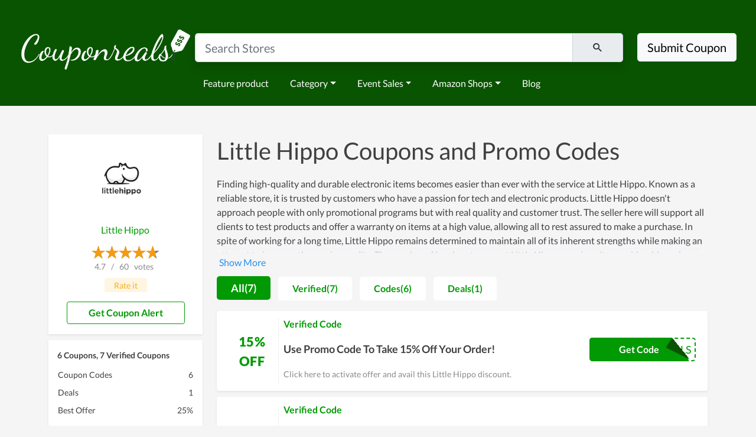

--- FILE ---
content_type: text/html; charset=UTF-8
request_url: https://www.couponreals.com/store/little-hippo
body_size: 11479
content:
<!DOCTYPE html>
<html lang="en">
<head>
    <meta charset="utf-8">
    <meta name="viewport" content="width=device-width, initial-scale=1">
    <meta name="keywords" content="CouponReals, coupon, promo codes, deals, discount codes, couponreals.com">
    <meta name="verify-admitad" content="1fe28cc385" />
    <meta name="description" content="Enjoy Little Hippo coupons, promo codes for January - 2026. Best Little Hippo coupons, promo &amp; discount codes today&#039;s:Use Promo Code To Take 15% Off Your Order!">
    <!--favicon-->
    <link rel="icon" href="https://www.couponreals.com//favicon.ico" type="image/x-icon" sizes="32x32" />
    <link rel="icon" href="https://www.couponreals.com//favicon-16x16.ico" type="image/x-icon" sizes="16x16" />
    <link rel="icon" href="https://www.couponreals.com//favicon-48x48.ico" type="image/x-icon" sizes="48x48" />
    <link rel="apple-touch-icon" href="https://www.couponreals.com//apple-touch-icon.ico" type="image/x-icon" sizes="180x180" />
    <link rel="shortcut icon" href="https://www.couponreals.com//favicon.ico" type="image/x-icon" />
    <meta property="og:title" content="CouponReals: Real Time Coupon & Deals Discovery Engine">
    <meta property="og:type" content="Website">
    <meta property="og:url" content="https://www.couponreals.com/">
    <meta property="og:image" content="https://www.couponreals.com/images/Logo.png">
    <meta name="fo-verify" content="132fd324-69d8-4a9d-aaf3-764043c3a2ba">
    <meta name="commission-factory-verification" content="1e41f83c189a4508a9643a328ac56426" />
    <meta name='webgains-site-verification' content='jbqsfgrm' />
    <meta name='dmca-site-verification' content='Tk9KZ0JZOXRWMnZxNkM1ekp2b1hpV1AyRXRmNEdqeHI2U3pqNmNQcmdlRT01' />
    <meta name="partnerboostverifycode" content="32dc01246faccb7f5b3cad5016dd5033" />
    <meta name="monetag" content="ed4615003b10fe4b0e81b2130dfefd0c">
    <!--plugins-->
    <title> 60% Off Little Hippo Coupon Codes &amp; Promo Codes January - 2026 </title>
    <link rel="stylesheet" href="/css/app.css?id=059b002d9b39494b43c73ec0c1e256ee">        <script>(function(w,d,s,l,i){w[l]=w[l]||[];w[l].push({'gtm.start':
                new Date().getTime(),event:'gtm.js'});var f=d.getElementsByTagName(s)[0],
            j=d.createElement(s),dl=l!='dataLayer'?'&l='+l:'';j.async=true;j.src=
            'https://www.googletagmanager.com/gtm.js?id='+i+dl;f.parentNode.insertBefore(j,f);
        })(window,document,'script','dataLayer','GTM-588K9MS');</script>
    <script async src="https://www.googletagmanager.com/gtag/js?id=G-ZT09HDFRK5"></script>
    <script>
        window.dataLayer = window.dataLayer || [];
        function gtag(){dataLayer.push(arguments);}
        gtag('js', new Date());
        gtag('config', 'G-ZT09HDFRK5');
    </script>
    </head>
<body>
        <noscript><iframe src="https://www.googletagmanager.com/ns.html?id=GTM-588K9MS" height="0" width="0" style="display:none;visibility:hidden"></iframe></noscript>
        <nav id="navbar" class="navbar navbar-expand-lg pt-5" style="background-color: #095400;">
    <div class="container-fluid w-100 d-block">
        <div class="row" style="--bs-gutter-x: 0;">
            <div class="col-xs-12 col-lg-3 text-center">
                <a href="https://www.couponreals.com/">
                    <img src="/images/logo-couponreals-new.png" style="width: 100%;" alt="logo">                </a>
            </div>
            <div class="col-xs-12 col-lg-7 text-center">
                <form action="" class="form-search-header mx-auto p-1 py-md-2" method="get" onsubmit="return false;">
                    <div class="input-group input-group-lg shadow">
                        <input type="text" class="form-control" placeholder="Search Stores" id="select-search-coupons">
                        <span class="input-group-text">
                            &nbsp;&nbsp;&nbsp;&nbsp; <i class="mdi mdi-magnify" aria-hidden="true"></i>
                            &nbsp;&nbsp;&nbsp;&nbsp;
                        </span>
                    </div>
                </form>
                                <div class="row">
                    <div class="col-12">
                    <nav class="navbar navbar-expand-lg">
                        <ul class="navbar-nav me-auto mb-2 mb-lg-0">
                            <li class="nav-item">
                                <a class="nav-link" href="/feature-product">Feature product</a>
                            </li>
                                                                                    <li class="nav-item dropdown">
                                <a class="nav-link dropdown-toggle" href="#" id="navbarDropdown0" role="button" data-bs-toggle="dropdown" aria-expanded="false">Category</a>
                                <ul class="dropdown-menu" aria-labelledby="navbarDropdown0">
                                                                        <li><a class="dropdown-item" href="https://www.couponreals.com/categories">All categories</a></li>
                                                                        <li><a class="dropdown-item" href="https://www.couponreals.com/coupons/ai">AI</a></li>
                                                                        <li><a class="dropdown-item" href="https://www.couponreals.com/coupons/beauty-personal-care">Beauty &amp; Personal Care</a></li>
                                                                        <li><a class="dropdown-item" href="https://www.couponreals.com/coupons/apparel-accessories">Apparel &amp; Accessories</a></li>
                                                                        <li><a class="dropdown-item" href="https://www.couponreals.com/coupons/health-medicine">Health &amp; Medicine</a></li>
                                                                        <li><a class="dropdown-item" href="https://www.couponreals.com/coupons/electronics">Electronics</a></li>
                                                                        <li><a class="dropdown-item" href="https://www.couponreals.com/coupons/fashion-style">Fashion Style</a></li>
                                                                    </ul>
                            </li>
                                                                                                                <li class="nav-item dropdown">
                                <a class="nav-link dropdown-toggle" href="#" id="navbarDropdown1" role="button" data-bs-toggle="dropdown" aria-expanded="false">Event Sales</a>
                                <ul class="dropdown-menu" aria-labelledby="navbarDropdown1">
                                                                        <li><a class="dropdown-item" href="https://www.couponreals.com/sales/2025/christmas-sales">Christmas Sales</a></li>
                                                                        <li><a class="dropdown-item" href="https://www.couponreals.com/sales/2025/halloween-sales">Halloween Sales</a></li>
                                                                        <li><a class="dropdown-item" href="https://www.couponreals.com/sales/2026/new-year-s-eve-sale">New Year&#039;s Eve Sale</a></li>
                                                                        <li><a class="dropdown-item" href="https://www.couponreals.com/sales/2025/thanksgiving-sales">Thanksgiving Sales</a></li>
                                                                        <li><a class="dropdown-item" href="https://www.couponreals.com/sales/2025/black-friday-sales">Black Friday Sales</a></li>
                                                                        <li><a class="dropdown-item" href="https://www.couponreals.com/sales/2026/valentine-s-day">Valentine&#039;s Day</a></li>
                                                                    </ul>
                            </li>
                                                                                                                <li class="nav-item dropdown">
                                <a class="nav-link dropdown-toggle" href="#" id="navbarDropdown2" role="button" data-bs-toggle="dropdown" aria-expanded="false">Amazon Shops</a>
                                <ul class="dropdown-menu" aria-labelledby="navbarDropdown2">
                                                                        <li><a class="dropdown-item" href="https://manbaamazonuscaau.pxf.io/jeqjye">Manba</a></li>
                                                                        <li><a class="dropdown-item" href="https://hotoamazonseller.pxf.io/aOEZAW">Hoto Tools</a></li>
                                                                        <li><a class="dropdown-item" href="https://looknookamazonseller.sjv.io/Vx1jYA">Looknook</a></li>
                                                                        <li><a class="dropdown-item" href="https://amazonseller.pxf.io/mOKqQ7">Dropps</a></li>
                                                                        <li><a class="dropdown-item" href="https://mammamiacovers.sjv.io/XmRaza">Mamma Mia Covers</a></li>
                                                                        <li><a class="dropdown-item" href="https://kingpalmamazon.pxf.io/K0dRQe">King Palm</a></li>
                                                                    </ul>
                            </li>
                                                                                    <li class="nav-item">
                                <a class="nav-link" href="/blog">Blog</a>
                            </li>
                        </ul>
                    </nav>
                    </div>
                </div>
                            </div>
            <div class="col-xs-12 col-lg-2 text-center">
                <div class="form-search-header mx-auto p-1 py-md-2">
                    <button class="btn btn-lg btn-light" type="button">Submit Coupon</button>
                </div>
            </div>
        </div>
    </div>
    <!--end container-->
</nav>
    <section class="position-relative container-codes">
    <div class="container">
        <div class="row pt-5">
            <div class="col-xs-12 col-lg-3 bi">
                <div class="shadow-sm bp">
                    <div class="logo">
                        <img src="https://i.imgur.com/cLiGOuN.png" title="Little Hippo Coupons" alt="Little Hippo Coupons and Promo Code">
                    </div>
                    <a class="js-common-log-click go-store" data-click-log-flag="code-top-go-store"
                       href="https://littlehippo.com/?ref=cprs01" rel="nofollow" target="_blank">
                        Little Hippo                    </a>
                    <div class="vote">
                                                                        <div class="rate-yo" data-rating="4.7" data-star-width="23px" data-read-only="1"></div>
                        <p itemprop="ratingValue">
                            4.7                        </p>
                        <p>&nbsp;&nbsp;/&nbsp;&nbsp;</p>
                                                                        <p itemprop="ratingCount">60</p>
                        <p>&nbsp;&nbsp;votes&nbsp;&nbsp;</p>
                        <button class="btn btn-rate js-btn-rate js-common-log-click"
                                data-click-log-flag="pc_brand_rate_it" data-target="#modal-brand-vote" data-haslogin="false"
                                data-toggle="modal" data-cookie-key="wish.com-rate" data-website="wish.com">Rate it</button>
                    </div>
                    <button class="btn btn-outline-primary btn-coupon-group btn-coupon-alert js-common-log-click"
                            data-click-log-flag="pc_brand_get_coupon_alert" data-toggle="modal"
                            data-target="#modal-newsletter">&nbsp;&nbsp;&nbsp;&nbsp;Get Coupon Alert</button>
                </div>

                <div class="container-popular-brand">
                    <div class="shadow-sm brand-coupon-info">
                        <div class="coupon-info">
                            <p class="title">
                                6 Coupons, 7 Verified Coupons
                            </p>
                            <table class="merchant-stats">
                                <tbody>
                                <tr>
                                    <td class="merchant-title">Coupon Codes</td>
                                    <td class="merchant-data"> 6 </td>
                                </tr>
                                <tr>
                                    <td class="merchant-title">Deals</td>
                                    <td class="merchant-data">1</td>
                                </tr>
                                <tr>
                                    <td class="merchant-title">Best Offer</td>
                                                                        <td class="merchant-data">25%</td>
                                </tr>
                                </tbody>
                            </table>
                        </div>
                        <div class="shop-link">

                        </div>

                    </div>
                </div>
                <div class="container-popular-brand d-none d-lg-block">
                    <div class="shadow-sm brand-coupon-info">
                        <section class="rich-content">
                            <h2>
                                Relative Store
                            </h2>
                            <div class="content">
                                                                <ul>
                                                                        <li>
                                        <a class="popular-panel-item" href="https://www.couponreals.com/store/desklab-monitor">Desklab Monitor Coupon</a>
                                    </li>
                                                                        <li>
                                        <a class="popular-panel-item" href="https://www.couponreals.com/store/piqo-projector">Piqo Projector Coupon</a>
                                    </li>
                                                                        <li>
                                        <a class="popular-panel-item" href="https://www.couponreals.com/store/pix-style">Pix Style Coupon</a>
                                    </li>
                                                                        <li>
                                        <a class="popular-panel-item" href="https://www.couponreals.com/store/remootio">Remootio Coupon</a>
                                    </li>
                                                                        <li>
                                        <a class="popular-panel-item" href="https://www.couponreals.com/store/retrastrap">Retrastrap Coupon</a>
                                    </li>
                                                                        <li>
                                        <a class="popular-panel-item" href="https://www.couponreals.com/store/u-tec">U Tec Coupon</a>
                                    </li>
                                                                        <li>
                                        <a class="popular-panel-item" href="https://www.couponreals.com/store/wicomm-co">Wicomm.co Coupon</a>
                                    </li>
                                                                        <li>
                                        <a class="popular-panel-item" href="https://www.couponreals.com/store/xfyro">xFyro Coupon</a>
                                    </li>
                                                                        <li>
                                        <a class="popular-panel-item" href="https://www.couponreals.com/store/elephant-robotics">Elephant Robotics Coupon</a>
                                    </li>
                                                                        <li>
                                        <a class="popular-panel-item" href="https://www.couponreals.com/store/diesel-laptops">Diesel Laptops Coupon</a>
                                    </li>
                                                                    </ul>
                                                            </div>
                        </section>
                    </div>
                </div>
            </div>
            <div class="col-xs-12 col-lg-9 cl">
                <h1 class="pb-2">Little Hippo Coupons and Promo Codes</h1>
                <div class="rich-content-show-hide mb-2" onclick="$(this).toggleClass('more')">
                    <p>Finding high-quality and durable electronic items becomes easier than ever with the service at Little Hippo. Known as a reliable store, it is trusted by customers who have a passion for tech and electronic products. Little Hippo doesn't approach people with only promotional programs but with real quality and customer trust. The seller here will support all clients to test products and offer a warranty on items at a high value, allowing all to rest assured to make a purchase. In spite of working for a long time, Little Hippo remains determined to maintain all of its inherent strengths while making an attempt to improve the service quality. The number of loyal customers at Little Hippo now is quite considerable and on the increasing trend. Sales and discount events released by the store also give customers enormous savings, strongly contributing to gain customer satisfaction.</p>
                </div>
                <div class="coupon-filter">
                    <div class="filter-panel">
                        <div class="filter-item filter-item-click js-common-log-click"
                            data-click-log-flag="pc_brand_tab_all" data-filter-type="all">
                            All(7)
                        </div>
                        <div class="filter-item js-common-log-click" data-click-log-flag="pc_brand_tab_verified"
                            data-filter-type="verify">
                            Verified(7)
                        </div>
                        <div class="filter-item js-common-log-click" data-click-log-flag="pc_brand_tab_codes"
                            data-filter-type="codes">
                            Codes(6)
                        </div>
                        <div class="filter-item js-common-log-click" data-click-log-flag="pc_brand_tab_deals"
                            data-filter-type="deals">
                            Deals(1)
                        </div>
                    </div>
                </div>

                <div class="js-normal">
                                             <article
                                class="shadow-sm rounded cp js-filter js-filter-coupon-type-verify js-filter-coupon-type-codes"
                                data-brand-flag="all" data-filter-flag="0" data-old-position="1">
                            <div class="deal">
                                <div class="deal-info benefit-code">
                                    <div class="discount">
                                        15% OFF                                    </div>
                                </div>
                                <div class="deal-desc" id="cpid-41392">
                                                                            <div class="type-code"><span>Verified Code</span></div>
                                                                        <h2 class="title">
                                        <a href="https://littlehippo.com/?ref=cprs01"
                                           data-url="https://www.couponreals.com/store/little-hippo?coupon=41392"
                                           data-func="showCode" data-position="1" data-rec-position="" data-cpid="41392"
                                           rel="nofollow">
                                            Use Promo Code To Take 15% Off Your Order!                                        </a>
                                    </h2>
                                    <div class="last-click-time-wrap mb-2">
                                        <span class="title">Click here to activate offer and avail this Little Hippo discount.</span>
                                    </div>
                                                                            <div class="get-code">
                                            <span>COUPONREALS</span>
                                            <a href="https://littlehippo.com/?ref=cprs01"
                                               data-url="https://www.couponreals.com/store/little-hippo?coupon=41392"
                                               data-func="showCode" data-position="0"
                                               data-rec-popular-position="" data-rec-position="" data-oid="5376"
                                               data-cpid="41392" rel="nofollow">
                                                Get Code
                                            </a>
                                        </div>
                                                                    </div>
                                <a class="overlay" href="https://littlehippo.com/?ref=cprs01"
                                   data-url="https://www.couponreals.com/store/little-hippo?coupon=41392"
                                   data-func="showCode" data-position="1"
                                   data-rec-popular-position="" data-rec-position="" data-oid="5376"
                                   data-cpid="41392" rel="nofollow" aria-label="Coupon Link">
                                </a>
                            </div>
                        </article>
                                            <article
                                class="shadow-sm rounded cp js-filter js-filter-coupon-type-verify js-filter-coupon-type-codes"
                                data-brand-flag="all" data-filter-flag="0" data-old-position="1">
                            <div class="deal">
                                <div class="deal-info benefit-code">
                                    <div class="discount">
                                        10% OFF                                    </div>
                                </div>
                                <div class="deal-desc" id="cpid-41393">
                                                                            <div class="type-code"><span>Verified Code</span></div>
                                                                        <h2 class="title">
                                        <a href="https://littlehippo.com/?ref=cprs01"
                                           data-url="https://www.couponreals.com/store/little-hippo?coupon=41393"
                                           data-func="showCode" data-position="1" data-rec-position="" data-cpid="41393"
                                           rel="nofollow">
                                            Get 10% Off On Your Purchase At Little Hippo                                        </a>
                                    </h2>
                                    <div class="last-click-time-wrap mb-2">
                                        <span class="title">Snap your opportunity to enjoy this limited-time Little Hippo discount. Why not?</span>
                                    </div>
                                                                            <div class="get-code">
                                            <span>SLEEPYHEAD</span>
                                            <a href="https://littlehippo.com/?ref=cprs01"
                                               data-url="https://www.couponreals.com/store/little-hippo?coupon=41393"
                                               data-func="showCode" data-position="0"
                                               data-rec-popular-position="" data-rec-position="" data-oid="5376"
                                               data-cpid="41393" rel="nofollow">
                                                Get Code
                                            </a>
                                        </div>
                                                                    </div>
                                <a class="overlay" href="https://littlehippo.com/?ref=cprs01"
                                   data-url="https://www.couponreals.com/store/little-hippo?coupon=41393"
                                   data-func="showCode" data-position="1"
                                   data-rec-popular-position="" data-rec-position="" data-oid="5376"
                                   data-cpid="41393" rel="nofollow" aria-label="Coupon Link">
                                </a>
                            </div>
                        </article>
                                            <article
                                class="shadow-sm rounded cp js-filter js-filter-coupon-type-verify js-filter-coupon-type-codes"
                                data-brand-flag="all" data-filter-flag="0" data-old-position="1">
                            <div class="deal">
                                <div class="deal-info benefit-code">
                                    <div class="discount">
                                        10% OFF                                    </div>
                                </div>
                                <div class="deal-desc" id="cpid-41394">
                                                                            <div class="type-code"><span>Verified Code</span></div>
                                                                        <h2 class="title">
                                        <a href="https://littlehippo.com/?ref=cprs01"
                                           data-url="https://www.couponreals.com/store/little-hippo?coupon=41394"
                                           data-func="showCode" data-position="1" data-rec-position="" data-cpid="41394"
                                           rel="nofollow">
                                            Enjoy 10% Off On Your Orders When Ussing Our Discount Code                                        </a>
                                    </h2>
                                    <div class="last-click-time-wrap mb-2">
                                        <span class="title">Little Hippo is giving you the hottest Little Hippo discount.</span>
                                    </div>
                                                                            <div class="get-code">
                                            <span>JESSICALEVAN...</span>
                                            <a href="https://littlehippo.com/?ref=cprs01"
                                               data-url="https://www.couponreals.com/store/little-hippo?coupon=41394"
                                               data-func="showCode" data-position="0"
                                               data-rec-popular-position="" data-rec-position="" data-oid="5376"
                                               data-cpid="41394" rel="nofollow">
                                                Get Code
                                            </a>
                                        </div>
                                                                    </div>
                                <a class="overlay" href="https://littlehippo.com/?ref=cprs01"
                                   data-url="https://www.couponreals.com/store/little-hippo?coupon=41394"
                                   data-func="showCode" data-position="1"
                                   data-rec-popular-position="" data-rec-position="" data-oid="5376"
                                   data-cpid="41394" rel="nofollow" aria-label="Coupon Link">
                                </a>
                            </div>
                        </article>
                                            <article
                                class="shadow-sm rounded cp js-filter js-filter-coupon-type-verify js-filter-coupon-type-codes"
                                data-brand-flag="all" data-filter-flag="0" data-old-position="1">
                            <div class="deal">
                                <div class="deal-info benefit-code">
                                    <div class="discount">
                                        10% OFF                                    </div>
                                </div>
                                <div class="deal-desc" id="cpid-41395">
                                                                            <div class="type-code"><span>Verified Code</span></div>
                                                                        <h2 class="title">
                                        <a href="https://littlehippo.com/?ref=cprs01"
                                           data-url="https://www.couponreals.com/store/little-hippo?coupon=41395"
                                           data-func="showCode" data-position="1" data-rec-position="" data-cpid="41395"
                                           rel="nofollow">
                                            Save 10% Off Cart When Using Discount Code                                        </a>
                                    </h2>
                                    <div class="last-click-time-wrap mb-2">
                                        <span class="title">Shop now and bring your family a big discount. No Little Hippo coupon code needed!</span>
                                    </div>
                                                                            <div class="get-code">
                                            <span>BUTFIRSTSLEE...</span>
                                            <a href="https://littlehippo.com/?ref=cprs01"
                                               data-url="https://www.couponreals.com/store/little-hippo?coupon=41395"
                                               data-func="showCode" data-position="0"
                                               data-rec-popular-position="" data-rec-position="" data-oid="5376"
                                               data-cpid="41395" rel="nofollow">
                                                Get Code
                                            </a>
                                        </div>
                                                                    </div>
                                <a class="overlay" href="https://littlehippo.com/?ref=cprs01"
                                   data-url="https://www.couponreals.com/store/little-hippo?coupon=41395"
                                   data-func="showCode" data-position="1"
                                   data-rec-popular-position="" data-rec-position="" data-oid="5376"
                                   data-cpid="41395" rel="nofollow" aria-label="Coupon Link">
                                </a>
                            </div>
                        </article>
                                            <article
                                class="shadow-sm rounded cp js-filter js-filter-coupon-type-verify js-filter-coupon-type-codes"
                                data-brand-flag="all" data-filter-flag="0" data-old-position="1">
                            <div class="deal">
                                <div class="deal-info benefit-code">
                                    <div class="discount">
                                        10% OFF                                    </div>
                                </div>
                                <div class="deal-desc" id="cpid-41396">
                                                                            <div class="type-code"><span>Verified Code</span></div>
                                                                        <h2 class="title">
                                        <a href="https://littlehippo.com/?ref=cprs01"
                                           data-url="https://www.couponreals.com/store/little-hippo?coupon=41396"
                                           data-func="showCode" data-position="1" data-rec-position="" data-cpid="41396"
                                           rel="nofollow">
                                            Get 10% Off Store Wide At Little Hippo                                        </a>
                                    </h2>
                                    <div class="last-click-time-wrap mb-2">
                                        <span class="title">Want to get more things at a lower price. Applying this code at checkout.</span>
                                    </div>
                                                                            <div class="get-code">
                                            <span>BIGSLEEP10</span>
                                            <a href="https://littlehippo.com/?ref=cprs01"
                                               data-url="https://www.couponreals.com/store/little-hippo?coupon=41396"
                                               data-func="showCode" data-position="0"
                                               data-rec-popular-position="" data-rec-position="" data-oid="5376"
                                               data-cpid="41396" rel="nofollow">
                                                Get Code
                                            </a>
                                        </div>
                                                                    </div>
                                <a class="overlay" href="https://littlehippo.com/?ref=cprs01"
                                   data-url="https://www.couponreals.com/store/little-hippo?coupon=41396"
                                   data-func="showCode" data-position="1"
                                   data-rec-popular-position="" data-rec-position="" data-oid="5376"
                                   data-cpid="41396" rel="nofollow" aria-label="Coupon Link">
                                </a>
                            </div>
                        </article>
                                            <article
                                class="shadow-sm rounded cp js-filter js-filter-coupon-type-verify js-filter-coupon-type-codes"
                                data-brand-flag="all" data-filter-flag="0" data-old-position="1">
                            <div class="deal">
                                <div class="deal-info benefit-code">
                                    <div class="discount">
                                        15% OFF                                    </div>
                                </div>
                                <div class="deal-desc" id="cpid-41397">
                                                                            <div class="type-code"><span>Verified Code</span></div>
                                                                        <h2 class="title">
                                        <a href="https://littlehippo.com/?ref=cprs01"
                                           data-url="https://www.couponreals.com/store/little-hippo?coupon=41397"
                                           data-func="showCode" data-position="1" data-rec-position="" data-cpid="41397"
                                           rel="nofollow">
                                            Extra 15% Off Site Wide At Little Hippo                                        </a>
                                    </h2>
                                    <div class="last-click-time-wrap mb-2">
                                        <span class="title">Wow! Wow! Wow! 20% off everything. Don&#039;t miss out on this chance</span>
                                    </div>
                                                                            <div class="get-code">
                                            <span>BFCM2021</span>
                                            <a href="https://littlehippo.com/?ref=cprs01"
                                               data-url="https://www.couponreals.com/store/little-hippo?coupon=41397"
                                               data-func="showCode" data-position="0"
                                               data-rec-popular-position="" data-rec-position="" data-oid="5376"
                                               data-cpid="41397" rel="nofollow">
                                                Get Code
                                            </a>
                                        </div>
                                                                    </div>
                                <a class="overlay" href="https://littlehippo.com/?ref=cprs01"
                                   data-url="https://www.couponreals.com/store/little-hippo?coupon=41397"
                                   data-func="showCode" data-position="1"
                                   data-rec-popular-position="" data-rec-position="" data-oid="5376"
                                   data-cpid="41397" rel="nofollow" aria-label="Coupon Link">
                                </a>
                            </div>
                        </article>
                                            <article
                                class="shadow-sm rounded cp js-filter js-filter-coupon-type-verify js-filter-coupon-type-deals"
                                data-brand-flag="all" data-filter-flag="0" data-old-position="1">
                            <div class="deal">
                                <div class="deal-info benefit-code">
                                    <div class="discount">
                                        Free Shipping                                    </div>
                                </div>
                                <div class="deal-desc" id="cpid-41398">
                                                                            <div class="type-deal"><span>Verified Deal</span></div>
                                                                        <h2 class="title">
                                        <a href="https://littlehippo.com/?ref=cprs01"
                                           data-url="https://www.couponreals.com/store/little-hippo?coupon=41398"
                                           data-func="showCode" data-position="1" data-rec-position="" data-cpid="41398"
                                           rel="nofollow">
                                            Free Usa Shipping For Orders Over $50                                        </a>
                                    </h2>
                                    <div class="last-click-time-wrap mb-2">
                                        <span class="title">Enjoy your shopping at the very best price. Buy more to save more!</span>
                                    </div>
                                                                            <div class="get-deal">
                                            <a href="https://littlehippo.com/?ref=cprs01"
                                               data-url="https://www.couponreals.com/store/little-hippo?coupon=41398"
                                               data-func="showDeal"
                                               data-position="0"
                                               data-rec-popular-position=""
                                               data-rec-position=""
                                               data-oid="5376"
                                               data-cpid="41398" rel="nofollow">
                                                Get Deal
                                            </a>
                                        </div>
                                                                    </div>
                                <a class="overlay" href="https://littlehippo.com/?ref=cprs01"
                                   data-url="https://www.couponreals.com/store/little-hippo?coupon=41398"
                                   data-func="showCode" data-position="1"
                                   data-rec-popular-position="" data-rec-position="" data-oid="5376"
                                   data-cpid="41398" rel="nofollow" aria-label="Coupon Link">
                                </a>
                            </div>
                        </article>
                                     </div>
                <div class="people-also-ask-container">
                    <h2 class="people-also-ask-title"> About store </h2>
                    <table>
                        <tbody>
                        <tr>
                            <td>
                                                            </td>
                        </tr>
                        </tbody>
                    </table>
                </div>
                <div class="people-also-ask-container">
                    <h2 class="people-also-ask-title"> How to apply Little Hippo coupon codes</h2>
                    <table>
                        <tbody>
                        <tr>
                            <td>
                                <p> <strong>Step1</strong>: Visit <strong>Little Hippo</strong> on Couponreals.com to find Coupons and Deals. Pick an eligible option and click "GET CODE" or "GET DEAL".</p>
                                <p> <strong>Step2</strong>: Copy the coupon or discount code to clipboard after it's shown. (Coupon code and <strong>Little Hippo</strong>'s website will appear at once as soon as you click "Copy".)</p>
                                <p> <strong>Step3</strong>: After being directed to <strong>Little Hippo</strong>, add all of your desired items to cart and go to the <strong>Little Hippo</strong> checkout.</p>
                                <p class="mb-0"> <strong>Step4</strong>: Find the box of Discount Code and paste the copied code into. Click "Apply" and enjoy Saving.</p>
                            </td>
                        </tr>
                        </tbody>
                    </table>
                </div>

                <div class="people-also-ask-container">
                    <h2 class="people-also-ask-title">Little Hippo Questions & Answers</h2>
                                        <table>
                        <tbody>
                                                    <tr>
                                <td>
                                    <p class="people-also-ask-q">Q: What should I do if a <strong>Little Hippo</strong> promo code is not working?</p>
                                    <p class="people-also-ask-a">A: Let us know via 'Contact Us' or try to use another option among <strong>Little Hippo</strong> coupons to save.</p>
                                </td>
                            </tr>
                                                    <tr>
                                <td>
                                    <p class="people-also-ask-q">Q: Can a <strong>Little Hippo</strong> promo code be redeemed more than once?</p>
                                    <p class="people-also-ask-a">A: It depends on the offer of <strong>Little Hippo</strong> on that promo code. For each one, <strong>Little Hippo</strong> will limit the number of times you can apply it. Codes for more than one time of redeeming.</p>
                                </td>
                            </tr>
                                                    <tr>
                                <td>
                                    <p class="people-also-ask-q">Q: Who to contact if I am having trouble using a <strong>Little Hippo</strong> coupon?</p>
                                    <p class="people-also-ask-a">A: That <strong>Little Hippo</strong> coupon may expire at that moment. Shopping at <strong>Little Hippo</strong> and then contact its owner to let them know your issue.</p>
                                </td>
                            </tr>
                                                    <tr>
                                <td>
                                    <p class="people-also-ask-q">Q: Does <strong>Little Hippo</strong> have coupons available every day?</p>
                                    <p class="people-also-ask-a">A: No. <strong>Little Hippo</strong> can offer many coupons but not every day. But, if you are a loyal customer, you can have your own award for each time of shopping.</p>
                                </td>
                            </tr>
                                                    <tr>
                                <td>
                                    <p class="people-also-ask-q">Q: Why can’t I use a promo code for my purchase at <strong>Little Hippo</strong>?</p>
                                    <p class="people-also-ask-a">A: The <strong>Little Hippo</strong> promo code will have a date and be used for eligible items. Make sure your code is valid and hasn’t expired yet.</p>
                                </td>
                            </tr>
                                                </tbody>
                    </table>
                                    </div>
            </div>

        </div>
        <div class="row mb-5 d-block d-lg-none">

            <div class="col-md-12 ll">
                <div class="lbp popular-brand-coupon-style">
                    <p class="title">Related Store</p>
                    <div class="popular-panel">
                                                     <a class="popular-panel-item" href="https://www.couponreals.com/store/desklab-monitor">
                                Desklab Monitor Coupon
                            </a>
                                                    <a class="popular-panel-item" href="https://www.couponreals.com/store/piqo-projector">
                                Piqo Projector Coupon
                            </a>
                                                    <a class="popular-panel-item" href="https://www.couponreals.com/store/pix-style">
                                Pix Style Coupon
                            </a>
                                                    <a class="popular-panel-item" href="https://www.couponreals.com/store/remootio">
                                Remootio Coupon
                            </a>
                                                    <a class="popular-panel-item" href="https://www.couponreals.com/store/retrastrap">
                                Retrastrap Coupon
                            </a>
                                                    <a class="popular-panel-item" href="https://www.couponreals.com/store/u-tec">
                                U Tec Coupon
                            </a>
                                                    <a class="popular-panel-item" href="https://www.couponreals.com/store/wicomm-co">
                                Wicomm.co Coupon
                            </a>
                                                    <a class="popular-panel-item" href="https://www.couponreals.com/store/xfyro">
                                xFyro Coupon
                            </a>
                                                    <a class="popular-panel-item" href="https://www.couponreals.com/store/elephant-robotics">
                                Elephant Robotics Coupon
                            </a>
                                                    <a class="popular-panel-item" href="https://www.couponreals.com/store/diesel-laptops">
                                Diesel Laptops Coupon
                            </a>
                                            </div>
                    <div class="clear"></div>
                </div>
            </div>
        </div>
        <div class="row mb-5">

            <div class="col-md-12 ll">
                <div class="lbp popular-brand-coupon-style">
                    <p class="title">Popular Brands</p>
                    <div class="popular-panel">
                                                     <a class="popular-panel-item" href="https://www.couponreals.com/store/1host">
                                1Host Coupon
                            </a>
                                                    <a class="popular-panel-item" href="https://www.couponreals.com/store/elite-sweets">
                                Elite Sweets Coupon
                            </a>
                                                    <a class="popular-panel-item" href="https://www.couponreals.com/store/hone-aroma">
                                Hone Aroma Coupon
                            </a>
                                                    <a class="popular-panel-item" href="https://www.couponreals.com/store/raw-skin-ceuticals">
                                Raw Skin Ceuticals Coupon
                            </a>
                                                    <a class="popular-panel-item" href="https://www.couponreals.com/store/wholesale-atv">
                                Wholesale ATV Coupon
                            </a>
                                                    <a class="popular-panel-item" href="https://www.couponreals.com/store/belevation">
                                Belevation Coupon
                            </a>
                                                    <a class="popular-panel-item" href="https://www.couponreals.com/store/dealsnake">
                                Dealsnake Coupon
                            </a>
                                                    <a class="popular-panel-item" href="https://www.couponreals.com/store/arty-way">
                                Arty Way Coupon
                            </a>
                                                    <a class="popular-panel-item" href="https://www.couponreals.com/store/zoeg-shop">
                                Zoeg.shop Coupon
                            </a>
                                                    <a class="popular-panel-item" href="https://www.couponreals.com/store/urban-chili">
                                Urban Chili Coupon
                            </a>
                                                    <a class="popular-panel-item" href="https://www.couponreals.com/store/ecommerce-mentorship-and-blueprint">
                                Ecommerce Mentorship And Blueprint Coupon
                            </a>
                                                    <a class="popular-panel-item" href="https://www.couponreals.com/store/curious-elixirs">
                                Curious Elixirs Coupon
                            </a>
                                                    <a class="popular-panel-item" href="https://www.couponreals.com/store/switch-bot-com">
                                Switch-bot.com Coupon
                            </a>
                                                    <a class="popular-panel-item" href="https://www.couponreals.com/store/synergy-ozone-generators">
                                Synergy Ozone Generators Coupon
                            </a>
                                                    <a class="popular-panel-item" href="https://www.couponreals.com/store/nuelink">
                                Nuelink Coupon
                            </a>
                                                    <a class="popular-panel-item" href="https://www.couponreals.com/store/host24-am">
                                Host24.am Coupon
                            </a>
                                                    <a class="popular-panel-item" href="https://www.couponreals.com/store/glowmis">
                                GlowMis Coupon
                            </a>
                                                    <a class="popular-panel-item" href="https://www.couponreals.com/store/public-beach-swim">
                                Public Beach Swim Coupon
                            </a>
                                                    <a class="popular-panel-item" href="https://www.couponreals.com/store/clubmonaco-ca">
                                Clubmonaco.ca Coupon
                            </a>
                                                    <a class="popular-panel-item" href="https://www.couponreals.com/store/fbf-body">
                                FBF Body Coupon
                            </a>
                                                    <a class="popular-panel-item" href="https://www.couponreals.com/store/purch-iptv">
                                Purch Iptv Coupon
                            </a>
                                            </div>
                    <div class="clear"></div>
                </div>
            </div>
        </div>
    </div>
</section>
    <footer>
    <div class="container container-footer">
        <div class="row">
                        <section class="col footer-cl">
                <p class="title">Trending Stores</p>
                <ul>
                                        <li><a class="content" href="https://www.couponreals.com/store/the-home-depot" rel="nofollow">The Home Depot</a></li>
                                        <li><a class="content" href="https://www.couponreals.com/store/walmart" rel="nofollow">Walmart</a></li>
                                        <li><a class="content" href="https://www.couponreals.com/store/target" rel="nofollow">Target</a></li>
                                        <li><a class="content" href="https://www.couponreals.com/store/new-balance" rel="nofollow">New Balance</a></li>
                                        <li><a class="content" href="https://www.couponreals.com/store/amazon" rel="nofollow">Amazon</a></li>
                                        <li><a class="content" href="https://www.couponreals.com/store/adidas" rel="nofollow">Adidas</a></li>
                                    </ul>
            </section>
                        <section class="col footer-cl">
                <p class="title">Resources</p>
                <ul>
                                        <li><a class="content" href="https://www.couponreals.com/feature-product" rel="nofollow">Product Feed</a></li>
                                        <li><a class="content" href="https://www.couponreals.com/feature-product" rel="nofollow">Best Rated Product</a></li>
                                        <li><a class="content" href="https://www.couponreals.com/feature-product" rel="nofollow">Feature product</a></li>
                                    </ul>
            </section>
                        <section class="col footer-cl">
                <p class="title">Company</p>
                <ul>
                                        <li><a class="content" href="https://www.couponreals.com/us/about-us" rel="nofollow">About Us</a></li>
                                        <li><a class="content" href="https://www.couponreals.com" rel="nofollow">Contact Us</a></li>
                                        <li><a class="content" href="https://www.couponreals.com/help-center" rel="nofollow">Help Center</a></li>
                                        <li><a class="content" href="https://www.couponreals.com/us/press" rel="nofollow">Press</a></li>
                                        <li><a class="content" href="https://www.couponreals.com/blog" rel="nofollow">Blog</a></li>
                                    </ul>
            </section>
                        <section class="col footer-cl">
                <p class="title">Notices</p>
                <ul>
                                        <li><a class="content" href="https://www.couponreals.com/us/terms-of-use" rel="nofollow">Terms Of Use</a></li>
                                        <li><a class="content" href="https://www.couponreals.com/us/privacy-policy" rel="nofollow">Privacy Policy</a></li>
                                        <li><a class="content" href="https://www.couponreals.com/disclosure-policy" rel="nofollow">Disclosure Policy</a></li>
                                        <li><a class="content" href="https://www.couponreals.com/us/cookie-policy" rel="nofollow">Cookie Policy</a></li>
                                    </ul>
            </section>
                        <section class="col footer-cl">
                <div class="row text-start">
                    <p class="copyright title text-start">Follow Us On</p>
                </div>
                <div class="row">
                    <div class="col-12">
                        <a rel="nofollow noreferrer" target="_blank" href="https://www.facebook.com/CouponReals/" aria-label="Facebook Link" class="me-2">
                            <svg style="width: 32px;height: 32px;fill: #ffffff" xmlns="http://www.w3.org/2000/svg" viewBox="5 5 20 20">
                                <path d="M16.4,23.9v-8.1h2.7l0.4-3.2h-3.1v-2c0-0.9,0.3-1.5,1.6-1.5l1.7,0V6.2c-0.3,0-1.3-0.1-2.4-0.1  c-2.4,0-4.1,1.5-4.1,4.2v2.3h-2.7v3.2h2.7v8.1H16.4z"></path>
                            </svg>
                        </a>
                        <a rel="nofollow noreferrer" target="_blank" href="https://twitter.com/CouponReals" aria-label="Twitter Link" class="me-2">
                            <svg style="width: 40px;height: 40px;fill: #FFFFFF" xmlns="http://www.w3.org/2000/svg" viewBox="0 0 512 512">
                                <path xmlns="http://www.w3.org/2000/svg" d="M320.9,108.6c3.2,0,6.4,0,9.6,0    c0.4,0.1,0.8,0.2,1.2,0.3c2.2,0.3,4.3,0.5,6.5,0.8c13.5,2.3,25.4,7.9,35.8,16.7c1.9,1.6,3.6,3.3,5.4,5c0.4,0.4,0.8,0.7,1.5,0.4    c0.3-0.1,0.6-0.1,0.8-0.2c15.5-3.3,30.2-8.9,44-16.8c0.4-0.3,0.9-0.5,1.3-0.7c0.1,0.1,0.2,0.2,0.2,0.2    c-5.8,17.2-16.5,30.6-31.8,40.5c1.3-0.1,2.6-0.2,3.8-0.4c12.6-1.9,24.7-5.3,36.4-10.3c0.5-0.2,1-0.5,1.5-0.8c0,0.2,0,0.4,0,0.6    c-0.3,0.4-0.6,0.8-0.9,1.2c-7.9,11.4-17.1,21.5-27.7,30.4c-2.7,2.2-5.5,4.3-8.2,6.5c0,0.7,0,1.4,0,2.2c0.4,9.9,0,19.7-1.1,29.6    c-1,9-2.5,17.8-4.7,26.6c-8.2,33.4-23,63.4-45.1,89.8c-19.2,23-42.2,40.9-69.4,53.6c-24.9,11.6-51.2,17.8-78.6,19.2    c-0.6,0-1.1,0.2-1.7,0.2c-7.3,0-14.6,0-21.8,0c-0.5-0.1-0.9-0.2-1.4-0.2c-6.2-0.3-12.3-0.9-18.5-1.8c-11.3-1.6-22.3-4.2-33.2-7.6    c-17.4-5.5-33.8-13.1-49.2-22.8c-0.3-0.2-0.7-0.5-1-0.7c19.6,2,38.9,0.6,57.8-4.7c18.9-5.3,36-14,51.5-26.1    c-10.4-0.5-20.2-2.8-29.6-7.1c-9.4-4.4-17.5-10.5-24.4-18.3c-6.5-7.3-14.5-21.7-14.8-26.4c5.4,1,10.9,1.5,16.3,1.2    c5.5-0.2,10.9-0.9,16.2-2.5c-42-9.6-60.3-47.6-58.7-73.9c5.1,2.8,10.4,5,16,6.5c6.5,1.8,15,3,16.9,2.4    c-37.4-26.3-39-72.3-22.2-98.9c19,23.1,41.7,41.5,68.3,55.1c26.6,13.5,54.9,21,84.8,22.6c-0.1-0.6-0.1-1-0.2-1.4    c-0.4-2.4-0.8-4.7-1.1-7.1c-1.1-8.7-0.5-17.4,1.6-25.9c7.5-31.1,33.8-53.2,64-56.5C318.5,109,319.7,108.8,320.9,108.6z"></path>
                            </svg>
                        </a>
                        <a target="_blank" rel="nofollow noreferrer" href="https://www.instagram.com/couponreals/" aria-label="Instagram Link" class="me-2">
                            <svg style="width: 32px;height: 32px" xmlns="http://www.w3.org/2000/svg" viewBox="0 0 512 512">
                                <path style="fill:#fff" d="M256,49.471c67.266,0,75.233.257,101.8,1.469,24.562,1.121,37.9,5.224,46.778,8.674a78.052,78.052,0,0,1,28.966,18.845,78.052,78.052,0,0,1,18.845,28.966c3.45,8.877,7.554,22.216,8.674,46.778,1.212,26.565,1.469,34.532,1.469,101.8s-0.257,75.233-1.469,101.8c-1.121,24.562-5.225,37.9-8.674,46.778a83.427,83.427,0,0,1-47.811,47.811c-8.877,3.45-22.216,7.554-46.778,8.674-26.56,1.212-34.527,1.469-101.8,1.469s-75.237-.257-101.8-1.469c-24.562-1.121-37.9-5.225-46.778-8.674a78.051,78.051,0,0,1-28.966-18.845,78.053,78.053,0,0,1-18.845-28.966c-3.45-8.877-7.554-22.216-8.674-46.778-1.212-26.564-1.469-34.532-1.469-101.8s0.257-75.233,1.469-101.8c1.121-24.562,5.224-37.9,8.674-46.778A78.052,78.052,0,0,1,78.458,78.458a78.053,78.053,0,0,1,28.966-18.845c8.877-3.45,22.216-7.554,46.778-8.674,26.565-1.212,34.532-1.469,101.8-1.469m0-45.391c-68.418,0-77,.29-103.866,1.516-26.815,1.224-45.127,5.482-61.151,11.71a123.488,123.488,0,0,0-44.62,29.057A123.488,123.488,0,0,0,17.3,90.982C11.077,107.007,6.819,125.319,5.6,152.134,4.369,179,4.079,187.582,4.079,256S4.369,333,5.6,359.866c1.224,26.815,5.482,45.127,11.71,61.151a123.489,123.489,0,0,0,29.057,44.62,123.486,123.486,0,0,0,44.62,29.057c16.025,6.228,34.337,10.486,61.151,11.71,26.87,1.226,35.449,1.516,103.866,1.516s77-.29,103.866-1.516c26.815-1.224,45.127-5.482,61.151-11.71a128.817,128.817,0,0,0,73.677-73.677c6.228-16.025,10.486-34.337,11.71-61.151,1.226-26.87,1.516-35.449,1.516-103.866s-0.29-77-1.516-103.866c-1.224-26.815-5.482-45.127-11.71-61.151a123.486,123.486,0,0,0-29.057-44.62A123.487,123.487,0,0,0,421.018,17.3C404.993,11.077,386.681,6.819,359.866,5.6,333,4.369,324.418,4.079,256,4.079h0Z"></path>
                                <path style="fill:#fff" d="M256,126.635A129.365,129.365,0,1,0,385.365,256,129.365,129.365,0,0,0,256,126.635Zm0,213.338A83.973,83.973,0,1,1,339.974,256,83.974,83.974,0,0,1,256,339.973Z"></path>
                                <circle style="fill:#fff" cx="390.476" cy="121.524" r="30.23"></circle>
                            </svg>
                        </a>
                        <a target="_blank" rel="nofollow noreferrer" href="https://www.pinterest.com/couponrealscom" aria-label="Pinterest Link" class="me-2">
                            <svg style="width: 32px;height: 32px" xmlns="http://www.w3.org/2000/svg" viewBox="0 0 102 128">
                                <path transform="translate(0.000000,128.000000) scale(0.100000,-0.100000)" fill="#fff" stroke="none" d="M386 1264 c-232 -56 -395 -275 -371 -500 12 -116 71 -198 157 -219 24 -6 28 -3 39 33 11 37 9 45 -20 104 -39 81 -42 158 -9 245 27 73 109 158 193 199 54 26 70 29 155 29 84 0 101 -3 146 -27 131 -69 183 -220 139 -406 -40 -167 -135 -257 -253 -239 -88 14 -102 84 -50 256 40 136 42 191 7 227 -36 35 -94 42 -137 14 -67 -42 -102 -176 -71 -279 9 -31 4 -61 -37 -221 -42 -167 -47 -199 -51 -332 -4 -100 -2 -148 5 -148 19 0 83 84 114 149 17 35 42 112 57 171 l26 108 59 -36 c56 -35 64 -37 145 -37 105 1 161 24 237 100 128 128 180 381 114 557 -26 70 -97 150 -172 195 -108 66 -287 90 -422 57z"></path>
                            </svg>
                        </a>
                    </div>
                </div>
                <div class="row mt-2 mb-2">
                    <div class="col-12">
                        <a href="//www.dmca.com/Protection/Status.aspx?ID=830e29a3-5759-45b2-813b-5641f82e18c8" title="DMCA.com Protection Status" class="dmca-badge"> <img src ="https://images.dmca.com/Badges/dmca_protected_sml_120m.png?ID=830e29a3-5759-45b2-813b-5641f82e18c8"  alt="DMCA.com Protection Status" /></a>  <script src="https://images.dmca.com/Badges/DMCABadgeHelper.min.js"> </script>
                    </div>
                    <div class="col-12">
                                                    <span id="siteseal"><script async type="text/javascript" src="https://seal.godaddy.com/getSeal?sealID=zDbE1tZo4hoDexwYrqQnNPJcregqaugBdPau9c7BxTeC6iemzDyjm4VmOpZ4"></script></span>
                                            </div>
                </div>
            </section>
        </div>
    </div>
</footer>
    <script src="/js/app.js?id=f4c8c0804932edb965ad306f4f17a873" defer="defer"></script></body>
</html>


--- FILE ---
content_type: text/html; charset=utf-8
request_url: https://www.google.com/recaptcha/api2/aframe
body_size: 265
content:
<!DOCTYPE HTML><html><head><meta http-equiv="content-type" content="text/html; charset=UTF-8"></head><body><script nonce="n1MpOOcw8B0iPJy7ihhQ3Q">/** Anti-fraud and anti-abuse applications only. See google.com/recaptcha */ try{var clients={'sodar':'https://pagead2.googlesyndication.com/pagead/sodar?'};window.addEventListener("message",function(a){try{if(a.source===window.parent){var b=JSON.parse(a.data);var c=clients[b['id']];if(c){var d=document.createElement('img');d.src=c+b['params']+'&rc='+(localStorage.getItem("rc::a")?sessionStorage.getItem("rc::b"):"");window.document.body.appendChild(d);sessionStorage.setItem("rc::e",parseInt(sessionStorage.getItem("rc::e")||0)+1);localStorage.setItem("rc::h",'1769075770703');}}}catch(b){}});window.parent.postMessage("_grecaptcha_ready", "*");}catch(b){}</script></body></html>